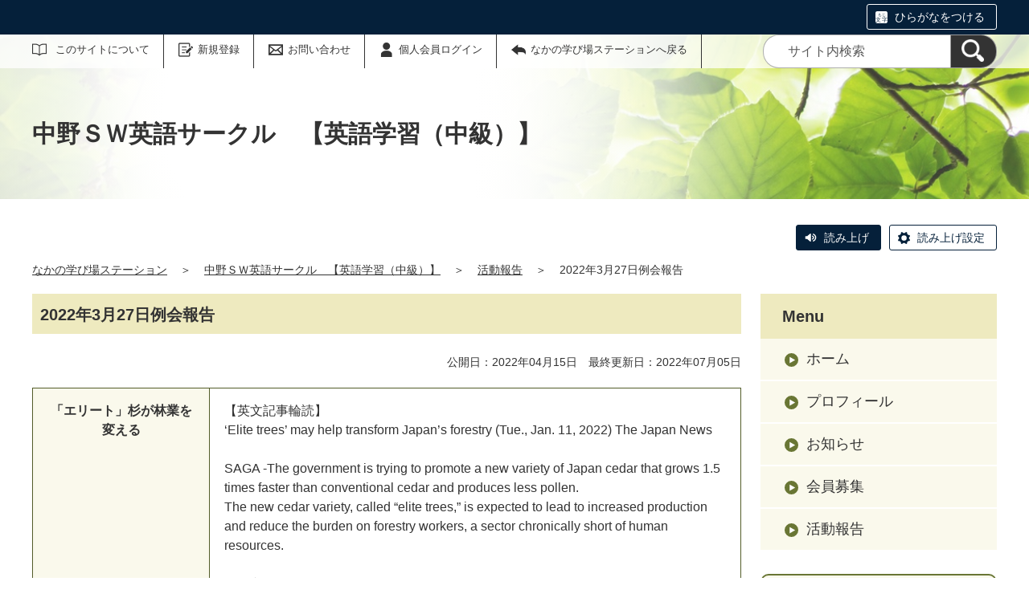

--- FILE ---
content_type: text/html;charset=UTF-8
request_url: https://tokyo-nakano.genki365.net/G0000185/activity/1378.html
body_size: 31257
content:
<!DOCTYPE html>
<html lang="ja">
  <head>
    <meta charset="UTF-8">
    <meta name="viewport" content="width=device-width, initial-scale=1.0">
    <meta name="format-detection" content="telephone=no">
    <meta http-equiv="X-UA-Compatible" content="IE=edge">











  
  





















  
    
    
  

















<!-- Google tag (gtag.js) -->
<script async="" src="https://www.googletagmanager.com/gtag/js?id=G-TRP8C8LX1E"></script>
<script>
  window.dataLayer = window.dataLayer || [];
  function gtag(){dataLayer.push(arguments);}
  gtag('js', new Date());

  gtag('set', { 'workspace': '429' });
  gtag('config', 'G-TRP8C8LX1E', { 'workspace': '429' });
</script>



<style>
.p-link {
margin-top:7em;
margin-bottom:7em;
}
div.p-link img:hover {
border-style: none;
opacity: 0.7;
}
</style>





  


    <meta name="description" content="">


    <meta name="estraier_listimage" content="https://tokyo-nakano.genki365.net/G0000185/assets/thumbnails/thumb-report-360xauto-1378-content_img.jpg">

<meta name="estraier_space_scope" content="mymedia">

  <meta name="estraier_is_form" content="0" />


    <meta name="estraier_no_index" content="0">


    <meta name="estraier_can_hit_system_search" content="0">




    
    <meta name="estraier_activity_categories" content="">
    
    <meta name="estraier_areas" content="">
    <meta name="estraier_created_on" content="2022-07-05T14:48:35+09:00">





<meta name="estraier_is_contents" content="1">
    <title>2022年3月27日例会報告 | 活動報告 | 中野ＳＷ英語サークル　【英語学習（中級）】 | なかの学び場ステーション</title>
    <link rel="alternate" type="application/atom+xml" href="https://tokyo-nakano.genki365.net/G0000185/atom.xml">
    <link rel="stylesheet" href="https://tokyo-nakano.genki365.net/G0000185/css/basic.css?01lt">
    <link rel="shortcut icon" type="image/vnd.microsoft.icon" href="/theme-static/general/common/images/common/favicon.ico">
    <link rel="icon" type="image/vnd.microsoft.icon" href="/theme-static/general/common/images/common/favicon.ico">
    <link rel="apple-touch-icon" href="/theme-static/general/common/images/common/favicon.ico">
    <link rel="apple-touch-icon-precomposed" href="/theme-static/general/common/images/common/favicon.ico">




    
    

  
  



    <style>
      .p-header {
        background: radial-gradient(circle at 35%, rgba(255,255,255,1) 20%, rgba(255,255,255,0.3) 80%), url("/theme-static/mypage/_temp/images/bg_header_01_sp.jpg") no-repeat;
        background-size: cover;
      }
      @media screen and (min-width: 768px) {
        .p-header {
          background-image: radial-gradient(circle at 30%, rgba(255,255,255,1) 20%, rgba(255,255,255,0.2) 70%), url("/theme-static/mypage/_temp/images/bg_header_01.jpg");
        }
      }
    </style>



    <style>
      
      
      
      
      
      .p-recommendList__category[data-model="information"]::before { border-color: #1a9b15; }
      
      .p-recommendList__category[data-model="report"]::before { border-color: #27b6e1; }
      .p-recommendList__category[data-model="recruitment"]::before { border-color: #79143f; }
      


  
      .p-recommendList__category[data-model="common_content1"]::before { border-color: inherit; }

  
      .p-recommendList__category[data-model="common_content2"]::before { border-color: inherit; }

  
      .p-recommendList__category[data-model="common_content3"]::before { border-color: inherit; }

    </style>

    <script>
      const htmlElem = document.getElementsByTagName('html')[0];
      const isIE11 = !!window.MSInputMethodContext && !!document.documentMode;
      htmlElem.classList.add('js');
      if (isIE11) {
        htmlElem.classList.add('ie11');
      }
    </script>
    <script src="/theme-static/mypage/common/js/jquery.min.js"></script>
    <script src="https://tsutaeru.cloud/assets/snippet/js/tsutaeru.js?api_key=83f651d1-a1c9-49de-884a-a742b160b708"></script>

    <style>
      .c-syncContent {
        margin: 1em auto 3em;
        padding: 20px 50px;
        max-width: 1200px;
        border: 1px solid #a6403c;
        border-radius: 13px;
        background-color: #fdf3f2;
        box-sizing: border-box;
      }
      @media only screen and (max-width: 1200px) {
        .c-syncContent {
          padding: 25px;
          border-radius: 20px;
        }
      }
    </style>



<style>
  /* .tsutaeru-menu { background-color: #05203A; } */
</style>


  </head>
  <body class="-model-archive">
    <div id="fb-root"></div>
    <script async defer crossorigin="anonymous" src="https://connect.facebook.net/ja_JP/sdk.js#xfbml=1&version=v5.0&autoLogAppEvents=1"></script>





    <header class="l-header">
      <div class="p-header">
        <div class="p-header__utility">

          <div class="tsutaeru-menu" style="min-height: 33px;">


  


            <div class="tsutaeru-menu-inner">
              <ul>

                <li id="tsutaeru_ruby_on" class="tsutaeru-li-ruby"><a rel="nofollow" class="tsutaeru-button tsutaeru-button-ruby" href="//tsutaeru.cloud/ruby.php?uri=https%3A%2F%2Ftokyo-nakano.genki365.net%2FG0000185%2Factivity%2F1378.html">ひらがなをつける</a></li>
                <li id="tsutaeru_ruby_off" class="tsutaeru-li-ruby" style="display: none;"><button type="button" class="tsutaeru-button tsutaeru-button-ruby">ひらがなをけす</button></li>
              </ul>
            </div>

          </div>


          <div class="p-headerUtility">
            <ul class="p-headerUtility__links">


              <li class="p-headerUtility__listItem"><a class="-about -js-dropmenu" href="/about/">このサイトについて</a>
                <ul class="p-headerUtility__drop">

                  <li class="p-headerUtility__dropItem"><a class="p-headerUtility__dropLink" href="/about/">このサイトについて</a></li>



                  <li class="p-headerUtility__dropItem"><a class="p-headerUtility__dropLink" href="/about/faq.html">よくある質問</a></li>



                  <li class="p-headerUtility__dropItem"><a class="p-headerUtility__dropLink" href="/about/forget.html">会員ID・パスワードを忘れた方</a></li>



                  <li class="p-headerUtility__dropItem"><a class="p-headerUtility__dropLink" href="/about/disclaimer.html">免責事項</a></li>



                  <li class="p-headerUtility__dropItem"><a class="p-headerUtility__dropLink" href="/about/terms.html">会員規約</a></li>



                  <li class="p-headerUtility__dropItem"><a class="p-headerUtility__dropLink" href="/link/">リンク集</a></li>



                  <li class="p-headerUtility__dropItem"><a class="p-headerUtility__dropLink" href="/sitemap.html">サイトマップ</a></li>



                  <li class="p-headerUtility__dropItem"><a class="p-headerUtility__dropLink" href="/bosyu.html">新規団体・人材登録大募集！</a></li>

                </ul>
             </li>





  
  
  
  


              <li class="p-headerUtility__listItem"><a class="-regist -js-dropmenu" href="#">新規登録</a>
                <ul class="p-headerUtility__drop">
                  <li class="p-headerUtility__dropItem"><a class="p-headerUtility__dropLink" href="/entry/group/">団体登録申請</a></li>
                  <li class="p-headerUtility__dropItem"><a class="p-headerUtility__dropLink" href="/entry/members/">個人会員登録</a></li>
                  
                </ul>
              </li>


              <li class="p-headerUtility__listItem"><a class="-contact" href="/contactus/">お問い合わせ</a></li>


  

              <li class="p-headerUtility__listItem"><a class="-login" href="https://tokyo-nakano.genki365.net/pt-members.php?__mode=login&amp;workspace_id=0&amp;return_url=https://tokyo-nakano.genki365.net/G0000185/activity/1378.html?request_id=2feaf2cd5985b995c19c5dff3b11ed10">個人会員ログイン</a></li>

              <li class="p-headerUtility__listItem"><a class="-back" href="/"><span>なかの学び場ステーションへ戻る</span></a></li>
            </ul>
            <button class="p-headerUtility__searchAreaCtrl"><img class="p-headerUtility__searchAreaClosed" src="/theme-static/mypage/common/images/variation_a/icon_search.png" alt="検索フォームを開く"><span class="p-headerUtility__searchAreaOpened"><img src="/theme-static/mypage/common/images/variation_a/icon_search_close.png" alt=""><span>閉じる</span></span></button>
            <form class="p-headerUtility__search" action="https://tokyo-nakano.genki365.net/search/" method="get">
              <label for="header_search_text">サイト内検索</label>
              <input class="p-headerUtility__searchText" type="search" id="header_search_text" name="query" placeholder="サイト内検索">
              <button class="p-headerUtility__searchButton" type="submit" aria-label="検索"><img src="/theme-static/mypage/common/images/variation_a/icon_search.png" alt="検索"></button>
            </form>
          </div><!-- /.p-headerUtility -->
          <form class="p-headerSearchSP" action="https://tokyo-nakano.genki365.net/search/" method="get" id="search_sp">
            <label for="header_search_sp_text">サイト内検索</label>
            <input class="p-headerSearchSP__searchText" id="header_search_sp_text" type="search" name="query" placeholder="サイト内検索">
            <button class="p-headerSearchSP__searchButton" type="submit"><img src="/theme-static/mypage/common/images/system/icon_search.png" alt="検索">
            </button>
          </form>
        </div><!-- /.p-header__utility -->
        <div class="c-content p-header__headingContainer">

          <div class="p-header__heading">中野ＳＷ英語サークル　【英語学習（中級）】</div>

        </div><!-- /.c-content -->
      </div><!-- /.p-header -->
    </header>


    <div class="c-content">
      <script>_tsutaeru.speech.button()</script>
    </div><!-- /.c-content -->



    <div class="c-content p-topicpath"><a href="/">なかの学び場ステーション</a>＞<a href="https://tokyo-nakano.genki365.net/G0000185/">中野ＳＷ英語サークル　【英語学習（中級）】</a>＞<a href="https://tokyo-nakano.genki365.net/G0000185/activity/">活動報告</a>＞<span>2022年3月27日例会報告</span></div><!-- /.p-topicpath -->

    <div class="c-content p-contents">
      <main class="p-contents__main">
        <section class="c-section">
          <h1 class="c-headingLv1">2022年3月27日例会報告</h1>
          <p class="u-textAlignRight u-fontSize14">
            公開日：2022年04月15日　最終更新日：2022年07月05日
            
            
          </p>












  

  
  
  

  
  
    
    
    
      
    
  

  
    
    
    
      
          <table class="c-table" style="width: 100%;">
            <tbody>

      
        
        
          
              <tr>
            
                <th style="width: 25%">「エリート」杉が林業を変える</th>
            
                <td>
                  
                    【英文記事輪読】<br />
‘Elite trees’ may help transform Japan’s forestry (Tue., Jan. 11, 2022) The Japan News<br />
<br />
SAGA -The government is trying to promote a new variety of Japan cedar that grows 1.5 times faster than conventional cedar and produces less pollen.<br />
The new cedar variety, called “elite trees,” is expected to lead to increased production and reduce the burden on forestry workers, a sector chronically short of human resources.<br />
<br />
※全文はこちら⇒<br />
<a href="https://japannews.yomiuri.co.jp/politics/government/20220110-9601/" target="_blank">https://japannews.yomiuri.co.jp/politics/government/20220110-9601/</a>
                  
                </td>
              </tr>
          
        
          
              <tr>
            
                <th style="width: 25%">Current English Quiz 解答は次回</th>
            
                <td>
                  
                    1.	まん延防止等重点措置	q________ p________ m_________<br />
2.	SWIFT stands for<br />
        S_______ for W________I _______ F_______ T_______<br />
3.	排他的経済水域		E x________ E c________ Z________<br />
4.	大陸間弾道弾			I________ C________ B________ M________<br />
5.	確定申告			f________ t________ r________<br />
6.	確定申告をする<br />
(     ) a t_________ r________  	a. sue	 b. finish  c. file )<br />
7.	源泉徴収		w___t___h___l___i___g at s________<br />
8.	配偶者控除	s p___u___e   t___ ___   d___d___c___i___ ____<br />
9.	減価償却		(          ) a. deprivation  depression  c. depreciation<br />
10.     扶養控除		d___p___n___e___t  d___________<br />
<br />
※前回の問題と解答<br />
1.	まん延防止等重点措置		<br />
q___ a___ i   e m___r___e___ ___y  p r ___o ___i___ ____ m ___a___u___ ___ s<br />
2.	濃厚接触<br />
c l ___ ___ e   c o ___t ___ ___ t<br />
3.	人道回廊<br />
h___ m___ ___ i ___ a ___i ___ n   c o____ r____d ___r<br />
4.	核のボタン　nuclear (           )<br />
a.baseball 	b. basketball		c. football<br />
5.	国際銀行間通信協会<br />
SWIFT stands for S o___i___t y  for  W___r___ ___ w___d  I n ___e____b ____n k<br />
F___n___n___i___l T___l___c____ ____m u ____i c ___t____o____s<br />
<br />
1.	quasi emergency priority measures<br />
2.	close contact<br />
3.	humanitarian corridor<br />
4.	c.   football<br />
5.	Society Worldwide Interbank Financial Telecommunications
                  
                </td>
              </tr>
          
        
          
              <tr>
            
                <th style="width: 25%">Translation Trial 解答例は次回</th>
            
                <td>
                  
                    少し前なら首が飛ぶような失言をしても、居直る大臣ばかりなのは嘆かわしい（中級）。
                  
                </td>
              </tr>
          
        
      
    
            </tbody>
          </table>
    
  
    
    
    
      
          <h2 class="c-headingLv2">詳細</h2>
      
          <table class="c-table" style="width: 100%;">
            <tbody>

      
        
        
          
          
          
          
          
          
          
              <tr>
                <td><img src="https://tokyo-nakano.genki365.net/G0000185/assets/attachmentfile/attachmentfile-file-14343.jpg" /><p>IMG_5121</p></td>
              </tr>
          
        
      
    
            </tbody>
          </table>
    
  
    
    
    
  














<p class="u-fontSize14">
  
  
</p>






          <div class="c-recruitArticle__button">










    



    

    

    

    


                <div class="c-recruitArticle__shareButtons">

                    <div class="c-recruitArticle__shareButton">
                        <div class="line-it-button" data-lang="ja" data-type="share-a" data-env="REAL" data-url="https://tokyo-nakano.genki365.net/G0000185/activity/1378.html" data-color="default" data-size="small" data-count="false" data-ver="3" style="display: none;"></div>
                        <script src="https://www.line-website.com/social-plugins/js/thirdparty/loader.min.js" async="async" defer="defer"></script>
                    </div><!-- /.c-recruitArticle__shareButton -->

                    <div class="c-recruitArticle__shareButton">
                        <a href="https://twitter.com/share?ref_src=twsrc%5Etfw" class="twitter-share-button" data-show-count="false" rel="nofollow">Tweet</a>
                        <script async src="https://platform.twitter.com/widgets.js" charset="utf-8"></script>
                    </div><!-- /.c-recruitArticle__shareButton -->

                    <div class="c-recruitArticle__shareButton">
                        <div class="fb-share-button" data-href="https://tokyo-nakano.genki365.net/G0000185/activity/1378.html" data-layout="button" data-size="small">
                        <a target="_blank" href="https://www.facebook.com/sharer/sharer.php?u=https%3A%2F%2Ftokyo-nakano.genki365.net%2FG0000185%2Factivity%2F1378.html&amp;src=sdkpreparse" rel="nofollow" class="fb-xfbml-parse-ignore">シェア</a></div>
                    </div><!-- /.c-recruitArticle__shareButton -->

                    <div class="c-recruitArticle__shareButton -rss"><a href="https://tokyo-nakano.genki365.net/G0000185/atom.xml"><img src="/theme-static/general/common/images/common/icon_rss.png" alt="RSS"></a></div>

                </div><!-- /.c-recruitArticle__shareButtons -->

          </div>

          <section id="similar_entries" class="c-section">
            <h2 class="c-headingLv2">この記事を見た人はこんな記事もチェックしています</h2>
            <ul id="similar_entries_list" class="p-recommendList">
            </ul>
            <script>
            (function ($) {
              function _detectCategory(modelName) {
                if (modelName === 'information') {
                  return {
                    "name": "お知らせ",
                    "color": "03"
                  };
                } else if (modelName === 'event') {
                  return {
                    "name": "イベント・教室",
                    "color": "02"
                  };
                } else if (modelName === 'recruitment') {
                  return {
                    "name": "会員募集",
                    "color": "04"
                  };
                } else if (modelName === 'report') {
                  return {
                    "name": "活動報告",
                    "color": "01"
                  };
                } else if (modelName === 'blog') {
                  return {
                    "name": "ブログ",
                    "color": "05"
                  };
                } else if (modelName === 'subsidy') {
                  return {
                    "name": "助成金",
                    "color": "09"
                  };
                } else if (modelName === 'movie') {
                  // カスタマイズされたモデル
                  return {
                    "name": "動画",
                    "color": "06"
                  };
                } else if (modelName === 'article') {
                  // カスタマイズされたモデル
                  return {
                    "name": "NPO・団体の取材記事",
                    "color": "07"
                  };
                } else if (modelName === 'case_study') {
                  // カスタマイズされたモデル
                  return {
                    "name": "協働事例",
                    "color": "08"
                  };

  
  
                } else if (modelName === 'common_content1') {
                  return {
                    "name": "まちの情報",
                    "color": "09"
                  };

  
  
                } else if (modelName === 'common_content2') {
                  return {
                    "name": "まちかど生涯学習",
                    "color": "10"
                  };

  
  
                } else if (modelName === 'common_content3') {
                  return {
                    "name": "汎用モデル3",
                    "color": "11"
                  };

                } else {
                  return {
                    "name": "",
                    "color": ""
                  };
                }
              }
              function dispSimilarEntries(json) {
                if (json.length > 0) {
                  let result = '<ul class="p-recommendList">';
                  json.forEach(function (item) {
                    let thumbnail = '';
                    const categoryData = _detectCategory(item.model);

                    if (item.estraier_listimage) {
                      thumbnail = item.estraier_listimage;
                    } else if (item.thumbnail) {
                      thumbnail = item.thumbnail;
                    }
                    let html =  '<li class="p-recommendList__item">' +
                                '<a class="p-recommendList__link" href="' + item.uri.replace('/_idx/mymedia', '') + '">';
                    if (thumbnail) {
                      html += '<div class="p-recommendList__image"><img src="' + thumbnail + '" alt=""></div>';
                    } else {
                      html += '<div class="p-recommendList__image"><img src="https://tokyo-nakano.genki365.net/G0000185/assets/thumbnails/thumb-mymediatop-480xauto-667-group_picture.jpg" alt=""></div>';
                    }
                    html +=  '<div class="p-recommendList__text">' +
                                '<div class="p-recommendList__meta"><span class="p-recommendList__category" data-model="' + item.model + '">' + categoryData.name + '</span></div>' +
                                '<div class="p-recommendList__pubDate">公開日：' + item.cdate.replace(/(\d{4})-(\d{2})-(\d{2})T.*/, '$1年$2月$3日') + '</div>' +
                                '<div class="p-recommendList__heading">' + item.title + '</div>';
                    if (item.description) {
                      html += '<div class="p-recommendList__description">' + item.description + '</div>';
                    }

                    html += '</div>' +
                            '</a>' +
                            '</li>';
                    result += html;
                  });
                  result += '</ul>'

                  $('#similar_entries_list').html(result);
                }
              }

              $.ajax({
                url: '/admin/plugins/SearchEstraier/app/pt-recommend-api.php',
                type: 'GET',
                dataType: 'json',
                timeout: 10000,
                data: {
                  workspace_id: 429,
                  type: 'similar',
                  snippet_width: 1,
                  limit: 4,
                  url: 'https:\/\/tokyo-nakano.genki365.net\/G0000185\/_idx\/mymedia\/activity\/1378.html',
                  add_attrs: ['@estraier_space_scope', '@estraier_is_contents', '@estraier_is_form', '@workspace_id'],
                  add_conditions: ['STREQ', 'NUMEQ', 'NUMEQ', 'NUMEQ'],
                  values: ['mymedia', 1, 0, 429]
                }
              }).done(function (json) {
                if (json.similar.length > 0) {
                  dispSimilarEntries(json.similar);
                } else {
                  $('#similar_entries').css('display', 'none');
                }
              }).fail(function () {
                $('#similar_entries').css('display', 'none');
              });
            }(jQuery));
            </script>
          </section>
        </section>
      </main><!-- /.p-contents__main -->


      <div class="p-contents__aside">
        <div class="p-localnav">
          <h2 class="p-localnav__heading">Menu</h2>
          <div class="p-localnav__content">
            <nav>
              <ul class="p-localnav__list">
                <li class="p-localnav__listItem"><a class="p-localnav__link" href="https://tokyo-nakano.genki365.net/G0000185/">ホーム</a></li>
                <li class="p-localnav__listItem"><a class="p-localnav__link" href="https://tokyo-nakano.genki365.net/G0000185/aboutus.html">プロフィール</a></li>
                <li class="p-localnav__listItem"><a class="p-localnav__link" href="https://tokyo-nakano.genki365.net/G0000185/information/">お知らせ</a></li>
                
                <li class="p-localnav__listItem"><a class="p-localnav__link" href="https://tokyo-nakano.genki365.net/G0000185/looking/">会員募集</a></li>
                <li class="p-localnav__listItem"><a class="p-localnav__link" href="https://tokyo-nakano.genki365.net/G0000185/activity/">活動報告</a></li>
                
                
                
                
                
                
              </ul>
            </nav>
            <form class="p-localnav__search c-searchMypage" action="https://tokyo-nakano.genki365.net/G0000185/search/" method="get"><label for="mypage_search_text_localnav">マイメディア検索</label><input type="search" name="query" id="mypage_search_text_localnav" class="c-searchMypage__text" placeholder="マイメディア検索" value="" /><button type="submit" class="c-searchMypage__button" aria-label="検索"><img src="/theme-static/mypage/common/images/variation_a/light/icon_search_02.png" alt="検索"></button></form>
          </div><!-- /.p-localnav__content -->
        </div><!-- /.p-localnav -->



  




        <nav>
          <h2 class="c-headingLv2">アーカイブ</h2>
          <ul class="p-archiveLink">
  
            <li class="p-archiveLink__item"><span class="p-archiveLink__year">2026年</span>
              <ul class="p-archiveLink__months">



          
          
          
          
          
          <li class="p-archiveLink__month"><a href="https://tokyo-nakano.genki365.net/G0000185/activity/202601.html">1月(3)</a></li>
          





              </ul>
            </li>
            <li class="p-archiveLink__item"><span class="p-archiveLink__year">2025年</span>
              <ul class="p-archiveLink__months">

          
          
          
          
          
          <li class="p-archiveLink__month"><a href="https://tokyo-nakano.genki365.net/G0000185/activity/202508.html">8月(8)</a></li>
          





          
          
          
          
          
          <li class="p-archiveLink__month"><a href="https://tokyo-nakano.genki365.net/G0000185/activity/202507.html">7月(3)</a></li>
          





              </ul>
            </li>
            <li class="p-archiveLink__item"><span class="p-archiveLink__year">2024年</span>
              <ul class="p-archiveLink__months">

          
          
          
          
          
          <li class="p-archiveLink__month"><a href="https://tokyo-nakano.genki365.net/G0000185/activity/202405.html">5月(1)</a></li>
          





          
          
          
          
          
          <li class="p-archiveLink__month"><a href="https://tokyo-nakano.genki365.net/G0000185/activity/202404.html">4月(3)</a></li>
          





          
          
          
          
          
          <li class="p-archiveLink__month"><a href="https://tokyo-nakano.genki365.net/G0000185/activity/202403.html">3月(3)</a></li>
          





              </ul>
            </li>
            <li class="p-archiveLink__item"><span class="p-archiveLink__year">2023年</span>
              <ul class="p-archiveLink__months">

          
          
          
          
          
          <li class="p-archiveLink__month"><a href="https://tokyo-nakano.genki365.net/G0000185/activity/202310.html">10月(3)</a></li>
          





          
          
          
          
          
          <li class="p-archiveLink__month"><a href="https://tokyo-nakano.genki365.net/G0000185/activity/202308.html">8月(8)</a></li>
          





          
          
          
          
          
          <li class="p-archiveLink__month"><a href="https://tokyo-nakano.genki365.net/G0000185/activity/202304.html">4月(1)</a></li>
          





          
          
          
          
          
          <li class="p-archiveLink__month"><a href="https://tokyo-nakano.genki365.net/G0000185/activity/202301.html">1月(3)</a></li>
          





              </ul>
            </li>
            <li class="p-archiveLink__item -is-current"><span class="p-archiveLink__year">2022年</span>
              <ul class="p-archiveLink__months">

          
          
          
          
          
          <li class="p-archiveLink__month"><a href="https://tokyo-nakano.genki365.net/G0000185/activity/202211.html">11月(2)</a></li>
          





          
          
          
          
          
          <li class="p-archiveLink__month"><a href="https://tokyo-nakano.genki365.net/G0000185/activity/202210.html">10月(2)</a></li>
          





          
          
          
          
          
          <li class="p-archiveLink__month"><a href="https://tokyo-nakano.genki365.net/G0000185/activity/202209.html">9月(4)</a></li>
          





          
          
          
          
          
          <li class="p-archiveLink__month"><a href="https://tokyo-nakano.genki365.net/G0000185/activity/202208.html">8月(3)</a></li>
          





          
          
          
          
          
          <li class="p-archiveLink__month"><a href="https://tokyo-nakano.genki365.net/G0000185/activity/202204.html">4月(3)</a></li>
          





              </ul>
            </li>
            <li class="p-archiveLink__item"><span class="p-archiveLink__year">2020年</span>
              <ul class="p-archiveLink__months">

          
          
          
          
          
          <li class="p-archiveLink__month"><a href="https://tokyo-nakano.genki365.net/G0000185/activity/202009.html">9月(6)</a></li>
          





          
          
          
          
          
          <li class="p-archiveLink__month"><a href="https://tokyo-nakano.genki365.net/G0000185/activity/202004.html">4月(3)</a></li>
          

              </ul>
            </li>
          </ul>
        </nav>



      </div><!-- /.p-contents__aside -->
    </div><!-- /.c-content -->

    <footer class="l-footer">
      <div class="c-content">
        <div class="p-pagetop"><a href="#">ページの先頭に戻る</a></div><!-- /.p-pagetop -->
      </div><!-- /.c-content -->
      <div class="p-footer">
        <div class="p-footer__wrapper">
          <div class="c-content">



            <ul class="p-footer__links">

              <li class="p-footer__linkItem"><a href="/about/">このサイトについて</a></li>



              <li class="p-footer__linkItem"><a href="/about/faq.html">よくある質問</a></li>



              <li class="p-footer__linkItem"><a href="/about/forget.html">会員ID・パスワードを忘れた方</a></li>



              <li class="p-footer__linkItem"><a href="/about/disclaimer.html">免責事項</a></li>



              <li class="p-footer__linkItem"><a href="/about/terms.html">会員規約</a></li>



              <li class="p-footer__linkItem"><a href="/link/">リンク集</a></li>



              <li class="p-footer__linkItem"><a href="/sitemap.html">サイトマップ</a></li>



              <li class="p-footer__linkItem"><a href="/bosyu.html">新規団体・人材登録大募集！</a></li>

            </ul>



          </div><!-- /.c-content -->
        </div>

        <div class="p-footer__copyright"><small><span lang="en">Copyright </span>© 2022, <span lang="en">MANABIBA all rights reserved.</span></small></div><!-- /.p-footer__copyright -->
        <div class="p-footer__poweredby"><span lang="en">Powered By</span> <a href="https://www.genki365.jp" target="_blank" title="別ウィンドウで開きます">元気365</a></div>
      </div><!-- /.p-footer -->
    </footer>
    <script src="/theme-static/mypage/common/js/common_a.js"></script>

  </body>
</html>